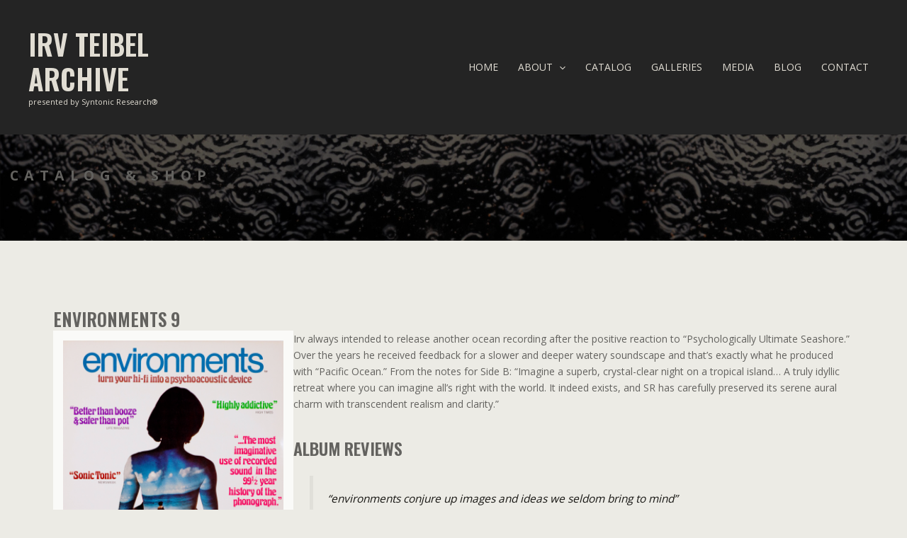

--- FILE ---
content_type: text/css
request_url: https://www.irvteibel.com/wp-content/themes/astra-child/style.css?ver=1.0.0
body_size: 3015
content:
/**
Theme Name: Astra Child
Author: Brainstorm Force
Author URI: http://wpastra.com/about/
Description: Astra is the fastest, fully customizable & beautiful theme suitable for blogs, personal portfolios and business websites. It is very lightweight (less than 50KB on frontend) and offers unparalleled speed. Built with SEO in mind, Astra comes with schema.org code integrated so search engines will love your site. Astra offers plenty of sidebar options and widget areas giving you a full control for customizations. Furthermore, we have included special features and templates so feel free to choose any of your favorite page builder plugin to create pages flexibly. Some of the other features: # WooCommerce Ready # Responsive # Compatible with major plugins # Translation Ready # Extendible with premium addons # Regularly updated # Designed, Developed, Maintained & Supported by Brainstorm Force. Looking for a perfect base theme? Look no further. Astra is fast, fully customizable and beautiful theme!
Version: 1.0.0
License: GNU General Public License v2 or later
License URI: http://www.gnu.org/licenses/gpl-2.0.html
Text Domain: astra-child
Template: astra
*/

/**
 * Extended Astra theme styles
 */

.entry-content :is(.h1,.h2,.h3,.h4,.h5,.h6) {
    margin-top: 1.5em;
    margin-bottom: calc(0.3em + 10px);
}

/**
 * Footer search form styling
 */

.wp-block-search__inside-wrapper {
    display: grid;
    grid-template-columns: repeat(4, 1fr);
    grid-template-rows: 1fr;
    padding: 0;
    border: none;
}

.wp-block-search__input.wp-block-search__input {
    grid-column: 1 / 5;
    grid-row: 1 / 1;
    border-color: var(--ast-global-color-5);
    padding-right: 3.1em;
}

button.wp-block-search__button.has-icon.wp-element-button {
    grid-column: 4 / 5;
    grid-row: 1 / 1;
}

button.wp-block-search__button.has-icon.wp-element-button.wp-element-button.wp-element-button {
    padding: 0;
}

/**
 * Header menu styling
 */

#page .sub-menu .menu-link .icon-arrow {
    display: none;
}

.ast-header-break-point .main-navigation .sub-menu .menu-item .menu-link {
    padding-left: 20px;
}

/**
 * Polaroid gallery styling
 */

.wp-block-image.has-custom-border .wp-element-caption {
    margin-top: 0;
    border: 15px solid var(--ast-global-color-5);
    background-color: var(--ast-global-color-5);
    border-top: 0;
    text-transform: uppercase;
    letter-spacing: 0.2em;
}

.spectra-image-gallery__media-thumbnail--grid.spectra-image-gallery__media-thumbnail--grid {
    object-fit: contain;
    object-position: top;
}

.spectra-image-gallery__media--grid.spectra-image-gallery__media--grid {
    aspect-ratio: unset;
}

.spectra-image-gallery__media-thumbnail-caption-wrapper--bar-inside.spectra-image-gallery__media-thumbnail-caption-wrapper--bar-inside {
    position: initial;
}

.spectra-image-gallery__media-thumbnail-caption {
    font-size: 0.85em;
    letter-spacing: 0.2em;
}

/**
 * Fancy Text Image gallery styling
 */

.mxt-fancy-text .spectra-image-gallery__media--tiled {
    aspect-ratio: unset;
    display: inline-block;
}

.mxt-fancy-text .spectra-image-gallery__media-thumbnail--tiled {
    width: 0 !important;
    height: 0 !important;
}

.mxt-fancy-text .spectra-image-gallery__media-thumbnail-caption-wrapper {
    position: revert;
    width: max-content;
}

.mxt-fancy-text .spectra-image-gallery__media-thumbnail-caption {
    letter-spacing: normal;
}

.mxt-fancy-text .spectra-image-gallery {
    display: block;
}

.mxt-fancy-text .spectra-image-gallery__media-wrapper {
    padding-right: 2.5em;
    border: none;
}

.mxt-fancy-text .spectra-image-gallery__media-thumbnail-caption-wrapper {
    background-color: unset;
}

@media (min-width: 768px) {
    .mxt-cols-2 {
        column-count: 2;
        column-gap: 5em;
    }
}

.monoton {
    word-spacing: 8px;
}

body:has(.wp-block-uagb-modal.mxt-lightbox) .uagb-modal-popup .uagb-modal-popup-wrap {
    width: auto;
}

.mxt-timeline .uagb-post__text.uagb-post__cta.wp-block-button {
    margin-left: 0;
}

#primary .wp-block-post-template li.wp-block-post.ast-article-single {
    padding: 0;
}

.mxt-lightbox:is(:hover,:focus) {
    cursor: pointer;
    border-bottom: 3px solid var(--ast-global-color-1);
}

/** FROM CUSTOMIZER */
.home.home :is(#primary.content-area.primary, #primary .ast-article-single) {
	margin: 0;
    padding: 0;
}

.ast-site-title-wrap {
	max-width:250px;
}

.wp-block-uagb-post-carousel .uagb-post__text.uagb-post__cta.wp-block-button {
	display:block;
	margin-top:-32px;
	margin-bottom:15px;
}

.wp-block-uagb-post-carousel .uagb-block-dc42f051 .uagb-post__text.uagb-post__title a {
	font-size:30px;
}

header.entry-header.ast-no-title .entry-meta{
	display:none;
}

.ast-separate-container .ast-article-post, .ast-separate-container .ast-article-single:not(.ast-related-post) {
	background:none;
}

.ast-separate-container .ast-blog-layout-4-grid .ast-article-post, .ast-separate-container .ast-blog-layout-5-grid .ast-article-post, .ast-separate-container .ast-blog-layout-6-grid .ast-article-post {
	border-bottom: 1px solid #63625f;
}

/*DISCOGRAPHY*/

/* .sjd, .ast-separate-container .ast-article-single {
	padding:40px 0px;
}
.sjd, .ultp-block-28acf1 .ultp-block-content-wrap {
	padding:10px;
	background:#fafaf8;
	border-bottom:3px solid #fafaf8;
}

.sjd, .ultp-block-28acf1 .ultp-block-content-wrap:hover {
	border-bottom: 3px solid var(--ast-global-color-1);
}

.sjd, .flex-container {
	display:flex;
}

.sjd, .flex-container.flex-col {
	margin-bottom:60px
}
.sjd, .flex-col {
	flex-direction:column;
}
.sjd, .flex-row {
	flex-direction:row;

}

.sjd, .flex-row.album-cover .item{
	padding:10px;
	background: #FAFAF8;
}

.sjd, .flex-row.album-cover .item ul li {
	list-style-type:none;
}

.sjd, .flex-row.album-cover .item ul {
	margin:10px 10px 5px 10px;
  font-size: 12px;
	text-transform: uppercase;
}

span.album-data {
	font-weight:bold;
}

.sjd, .flex-row.album-info {
	padding-left: 50px;
	max-width: 950px;
} */

.tracklisting {
    max-width: 650px;
}

.tracklisting .tracks {
    padding-left: 0;
    margin-left: 0;
    list-style-type: none;
}

.tracklisting .track {
    margin-bottom:3px;
	padding: 10px;
    background-color: #FAFAF8;
}

.tracklisting .album-subtitle {
    font-size: 0.8em;
    font-weight: 700;
    color: var(--ast-global-color-8);
}

.tracklisting .album-title {
    margin: 0;
}

/*GALLERIES*/

.spectra-image-gallery__media-wrapper, .uagb-post-grid.is-grid.uagb-post__equal-height .uagb-post__inner-wrap {
border-bottom:3px solid var(--ast-global-color-5);
}

.spectra-image-gallery__media-wrapper:hover, .uagb-post-grid.is-grid.uagb-post__equal-height .uagb-post__inner-wrap:hover {
	border-bottom:3px solid
	var(--ast-global-color-1);
}

.wp-block-uagb-post-grid.uagb-post-grid.main-gallery article.uagb-post__inner-wrap h3.uagb-post__title.uagb-post__text{
/* position: absolute;
z-index:99;
    top: 35px;
   left: -15;*/
    background: #242424;
    color: #ecebe5;
    padding: 10px 12px 8px 12px;
    line-height: 1;
    box-shadow: 2px 2px 0 rgba(255, 255, 255, 0.16);
    text-transform: uppercase;
    font-size: 20px;
    transition: color 0.18s ease, background-color 0.18s ease;
position: relative;
    z-index: 99;
margin-top:30px;
	margin-left:-10px;
	display:inline-block;
}

.uagb-block-d90d48a9 .uagb-post__image {
	margin-top:-70px;
}


.wp-block-uagb-post-grid.uagb-post-grid.main-gallery article.uagb-post__inner-wrap:hover {
	border-bottom:3px solid
	var(--ast-global-color-1);
}

.wp-block-uagb-post-grid.uagb-post-grid.main-gallery article.uagb-post__inner-wrap{	border-bottom:3px solid var(--ast-global-color-5);
}

/*****************/

@media only screen and (max-width: 1024px) {
	.mobmenur-container i {
    margin-top: 80%;
    margin-right: 15%;
}
}

@media only screen and (max-width: 390px) and (min-width:358px) {
	}
#logo {
	max-width:250px;
}
}

.columnone {
	width:54%;
	float:left;
	text-align: justify;
}
.columntwo {
	width:40%;
	float:right;
}

/*
.flex-direction-nav a:before {
font-family:"Font Awesome 5 Free";
	font-weight: 900;
}

.tracklisting li.track {
    min-height: 0;
}

.slide-content {
text-shadow:1px 1px 6px #000;
}
.slide-content p {
    letter-spacing: 0.025em;
}

.boilerplate {
    text-align: left;
}

.ci-item-slider time.item-time {
    display: none;
}

.ci-item-slider .cpt_event h4.item-title {
    font-size: 30px;
}
*/


.media a {
	text-decoration:none!important;
}

.abee {
font-family: 'ABeeZee', sans-serif;
}
.fascinate {
font-family: 'Fascinate Inline', cursive;
}

.lobster {
font-family: 'Lobster', cursive;
}
.monoton {
font-family: 'Monoton', cursive;
}
.rye {
font-family: 'Rye', cursive;
}
.cardo {
font-family: 'Cardo', serif;
}
.comfortaa {
font-family: 'Comfortaa', cursive;
}
.cherry {
font-family: 'Cherry Swash', cursive;
}
.shrikhand {
font-family: 'Shrikhand', cursive;
}
.pathway {
font-family: 'Pathway Gothic One', sans-serif;
}
.patua {
font-family: 'Patua One', cursive;
}
.oswald {
font-family: 'Oswald', sans-serif;
}
.aldrich {
font-family: 'Aldrich', sans-serif;
}
.raleway {
font-family: 'Raleway', sans-serif;
}
.orange {
color: #cf4729;
}
.pink {
color:#c93055;
}
.green {
color:#418b49;
}
.blue {
color: #009bd6;
}
.purple {
color: #4c2670;
}
.brown {
    color: #a9441d;
}
.upper {
text-transform:uppercase;
}
a:hover span {
    opacity: .7;
}

div.pp_default .pp_description {
text-transform: uppercase;
    font-size: 12px;
    letter-spacing: 0.2em;
    margin: 0;
font-weight:normal;
font-family: "Open Sans", sans-serif;
    line-height: 1.8;
    color: #63625f;
margin-top:7px;
}
input[type=submit] {
    padding: 5px 10px;
    background: #d95919;
    color: #fff;
}
input[type=submit]:hover {
    border-color: #d95919;
}

#footer input[type="email"] {
background:#FCFBF7;
    padding: 10px 10px;
    min-width: 90%;
}
.searchform input[type=text] {
    padding: 10px;
}
.single-cpt_discography .tracklisting .track {
    padding-left: 10px;
}
.single-cpt_discography .tracklisting .track a {
    display: none;
}
.tracklisting .track .sm2_link i:before {
    right: 0px;
}

.cite {
	font-size:10px;
}

sup {
	font-size:14px!important;
	color: #63625f!important;
	font-weight:normal!important;
	font-family: "Open Sans", sans-serif!important;
	  top: -0.8em;
	margin-left:3px;
	margin-right:-25px
}

sup.more {
	padding-left:3px;
}

@media only screen and (min-width: 992px) {
.home.entry h1.entry-title {
    max-width: 550px;
}
}


@media only screen and (max-width: 768px) {
.columnone {
	width:100%;
	margin-bottom:40px;
}
.columntwo {
	width:100%;
}

	.flex-row {
	flex-direction:column;
}
	.flex-container {
		flex-direction:column;
		padding:0px 20px;
	}
}


/** LAURA'S STYLES**/

.spectra-image-gallery__media-thumbnail-caption--bar-outside  {
color: rgb(99, 98, 95);
font-family: "Open Sans";
font-size: 12px;
font-weight: 400;
letter-spacing: 2.4px!important;
text-transform: uppercase;
}


--- FILE ---
content_type: text/javascript
request_url: https://www.irvteibel.com/wp-content/plugins/spectra-pro/assets/js/modal.js?ver=2.15.2
body_size: 2140
content:
document.addEventListener( 'UAGModalEditor', function ( e ) {
	UAGBModal.init( '.uagb-block-' + e.detail.block_id, true, { ...e.detail } );
} );
document.addEventListener( 'AstraQuickViewForModal', function ( e ) {
	UAGBModal.init( e.detail.class_name, false, { ...e.detail } );
} );
window.UAGBModal = {
	_getVariables( mainSelector ) {
		const document = UAGBModal._getDocumentElement();
		return {
			document_element: document,
			modalWrapper: document.querySelector( mainSelector ),
			modalPopup: document.querySelector( `${ mainSelector }.uagb-modal-popup` ),
			closeModal: document.querySelector( `${ mainSelector } .uagb-modal-popup-close` ),
			bodyWrap: document.querySelector( 'body' ),
			pageTemplate: document.getElementsByClassName( 'block-editor-iframe__body' ),
		};
	},

	_addTriggers( mainSelector, args = {}, defaultTrigger ) {
		const { document_element } = UAGBModal._getVariables( mainSelector );
		const modalWrapper = document_element.querySelectorAll( mainSelector );

		if ( modalWrapper && modalWrapper.length !== 0 ) {
			for ( const modalWrapperEl of modalWrapper ) {
				const innerModal = modalWrapperEl?.querySelector( '.uagb-modal-popup' );
				if ( ! innerModal ) {
					continue;
				}
				document.addEventListener( 'keyup', function ( e ) {
					// If the current modal is not active, then abandon ship.
					if ( ! innerModal.classList.contains( 'active' ) ) {
						return;
					}
					const closeOnEsc = modalWrapperEl.dataset.escpress;
					if ( 27 === e.keyCode && 'enable' === closeOnEsc ) {
						UAGBModal._hide( mainSelector, innerModal );
						if ( 'button' === args?.modalTrigger ) {
							defaultTrigger?.focus();
						}
					}
				} );

				const closeModal = innerModal.querySelector( `${ mainSelector } .uagb-modal-popup-close` );
				closeModal.addEventListener( 'click', function () {
					if ( 'automatic' === args?.modalTrigger && args?.enableCookies && 'close-action' === args?.setCookiesOn ) {
						UAGBModal._setPopupCookie( mainSelector, args.hideForDays );
					}
					UAGBModal._hide( mainSelector, innerModal );
					if ( 'button' === args?.modalTrigger ) {
						defaultTrigger?.focus();
					}
				} );
			}
		}
	},

	_exitIntent( mainSelector, innerModal, exitIntent, args ) {
		document.addEventListener( 'mouseleave', function ( e ) {
			if ( e.clientY > 20 ) {
				return;
			}
			if ( UAGBModal._canShow( mainSelector, args ) && exitIntent ) {
				UAGBModal._show( mainSelector, innerModal );
			}
		} );
	},

	_canShow( mainSelector, args = {} ) {
		const current_cookie = UAGBModal._getCookie( 'uagb-block-popup-' + mainSelector );
		if ( args?.enableCookies ) {
			if ( 'undefined' !== typeof current_cookie && 'automatic' === args?.modalTrigger ) {
				return false;
			}
		} else {
			// Remove cookie.
			document.cookie = `uagb-block-popup-${ mainSelector };max-age=-1`;
		}
		const { modalPopup } = UAGBModal._getVariables( mainSelector );
		if ( modalPopup && modalPopup.classList.contains( 'active' ) ) {
			return false;
		}
		return true;
	},

	_show( mainSelector, innerModal ) {
		const { bodyWrap, pageTemplate } = UAGBModal._getVariables( mainSelector );
		const siteEditTheme = document.getElementsByClassName( 'edit-site' );
		if ( innerModal && ! innerModal.classList.contains( 'active' ) ) {
			innerModal.classList.add( 'active' );
			// Once this modal is active, create a focusable element to add focus onto the modal and then remove it.
			const focusElement = document.createElement( 'button' );
			focusElement.style.position = 'absolute';
			focusElement.style.opacity = '0';
			const modalFocus = innerModal.insertBefore( focusElement, innerModal.firstChild );
			modalFocus.focus();
			modalFocus.remove();
			if (
				bodyWrap &&
				! bodyWrap.classList.contains( 'hide-scroll' ) &&
				! siteEditTheme?.length &&
				! pageTemplate?.length &&
				! bodyWrap.classList.contains( 'wp-admin' )
			) {
				bodyWrap.classList.add( 'hide-scroll' );
			}
		}
	},

	_hide( mainSelector, innerModal ) {
		const { modalPopup, bodyWrap } = UAGBModal._getVariables( mainSelector );
		if ( innerModal && innerModal.classList.contains( 'active' ) ) {
			innerModal.classList.remove( 'active' );
		}
		if ( modalPopup && modalPopup.classList.contains( 'active' ) ) {
			modalPopup.classList.remove( 'active' );
		}
		if ( bodyWrap && bodyWrap.classList.contains( 'hide-scroll' ) ) {
			UAGBModal.closeModalScrollCheck( bodyWrap );
		}
	},

	_getDocumentElement() {
		let document_element = document;
		const getEditorIframe = document.querySelectorAll( 'iframe[name="editor-canvas"]' );
		if( getEditorIframe?.length ){
			const iframeDocument = getEditorIframe?.[0]?.contentWindow?.document || getEditorIframe?.[0]?.contentDocument;
			if ( iframeDocument ) {
				document_element = iframeDocument;
			}
		}
		return document_element;
	},
	_afterOpen( mainSelector, args ) {
		if ( args?.enableCookies && 'page-refresh' === args?.setCookiesOn ) {
			UAGBModal._setPopupCookie( mainSelector, args?.hideForDays );
		}
	},

	_getCookie( name ) {
		const value = '; ' + document.cookie;
		const parts = value.split( '; ' + name + '=' );
		if ( parts.length === 2 ) return parts.pop().split( ';' ).shift();
	},

	_setPopupCookie( mainSelector, cookies_days ) {
		const current_cookie = UAGBModal._getCookie( 'uagb-block-popup-' + mainSelector );

		if ( 'undefined' === typeof current_cookie && 'undefined' !== typeof cookies_days ) {
			document.cookie =
				`uagb-block-popup-${ mainSelector }=true; expires=` +
				new Date( Date.now() + cookies_days * 24 * 60 * 60 * 1000 ).toUTCString();
		}
	},

	triggerAction( mainSelector, modalTrigger, isAdmin, isTriggerCustom = false ) {
		const { document_element, bodyWrap } = UAGBModal._getVariables( mainSelector );
		const modalWrapper = document_element.querySelectorAll( mainSelector );

		if ( modalWrapper?.length ) {
			for ( const modalWrapperEl of modalWrapper ) {
				if ( ! modalTrigger || ! isTriggerCustom ) {
					modalTrigger = modalWrapperEl.querySelector( '.uagb-modal-trigger' );
				}
				if ( modalTrigger ) {
					let innerModal = modalWrapperEl?.querySelector( '.uagb-modal-popup' );
					const closeOverlayClick = modalWrapperEl.dataset.overlayclick;
					modalTrigger.style.pointerEvents = 'auto';

					let moveInnerModal = true;
					if ( ! innerModal && isTriggerCustom ) {
						// If the modal is moved to a different location, we need to get the modal from the new location because in the first iteration of the loop, we moved the modal to the body.
						innerModal = document_element.querySelector( '.uagb-modal-popup' + mainSelector );
						moveInnerModal = false;
					}
					
					if ( ! innerModal ) {
						continue;
					}

					if( ! isAdmin && moveInnerModal ){
						document.body?.appendChild( innerModal );
					}

					modalTrigger.addEventListener( 'click', function ( e ) {
						e.preventDefault();
						UAGBModal._show( mainSelector, innerModal );
					} );

					if( 'disable' !== closeOverlayClick ){
						innerModal.addEventListener( 'click', function ( e ) {
							if (
								'enable' === closeOverlayClick &&
								innerModal.classList.contains( 'active' ) &&
								! innerModal.querySelector( '.uagb-modal-popup-wrap' ).contains( e.target )
							) {
								innerModal.classList.remove( 'active' );
							}
							if ( bodyWrap && bodyWrap.classList.contains( 'hide-scroll' ) ) {
								UAGBModal.closeModalScrollCheck( bodyWrap );
							}
						} );
					}
				}
			}
		}
	},
	init( mainSelector, isAdmin, args ) {
		const { document_element, modalWrapper } = UAGBModal._getVariables( mainSelector );

		if ( 'string' === typeof args ) {
			args = JSON.parse( args );
		}

		const { modalTrigger, cssClass, cssID, exitIntent, showAfterSeconds, noOfSecondsToShow } = args;

		if ( modalWrapper ) {
			const defaultTrigger = modalWrapper.querySelector( '.uagb-modal-trigger' );
			UAGBModal._addTriggers( mainSelector, args, defaultTrigger );
			const innerModal = modalWrapper.querySelector( '.uagb-modal-popup' );
			switch ( modalTrigger ) {
				case 'custom-class':
					// If the Class is not set, don't search for that tag classes.
					if ( ! cssClass ) {
						break;
					}
					const modalTriggerAll = document_element.querySelectorAll( `.${ cssClass }` );
					if ( modalTriggerAll.length > 0 ) {
						modalTriggerAll.forEach( function ( trigger ) {
							UAGBModal.triggerAction( mainSelector, trigger, isAdmin, true );
						} );
					}
					break;
				case 'custom-id':
					// If in the editor, trigger the modal to be visible.
					if ( isAdmin ) {
						UAGBModal._show( mainSelector, innerModal );
					}
					// If the ID is not set, don't search for that tag ID.
					if ( ! cssID ) {
						break;
					}
					const modalTriggerID = document_element.querySelector( `#${ cssID }` );
					if ( modalTriggerID ) {
						UAGBModal.triggerAction( mainSelector, modalTriggerID, isAdmin, true );
					}
					break;
				case 'automatic':
					// Handle automatic trigger.
					const delay = showAfterSeconds ? parseInt( noOfSecondsToShow ) * 1000 : 1;
					// If this modal is an exit intent automatic modal, don't render it on load.
					if ( UAGBModal._canShow( mainSelector, args ) && ! exitIntent ) {
						setTimeout( function () {
							UAGBModal._show( mainSelector, innerModal );
							UAGBModal._afterOpen( mainSelector, args );
						}, delay );
					}
					UAGBModal._exitIntent( mainSelector, innerModal, exitIntent, args );
					break;
				default:
					UAGBModal.triggerAction( mainSelector, defaultTrigger, isAdmin, false );
			}
		}
	},

	// Close the Modal and check if the Scrollbar needs to be reactivated.
	closeModalScrollCheck( bodyWrapper ) {
		const allActiveModals = document.querySelectorAll( '.uagb-modal-popup.active' );
		if ( 0 === allActiveModals.length ) {
			bodyWrapper.classList.remove( 'hide-scroll' );
		}
	},
};


--- FILE ---
content_type: text/javascript
request_url: https://www.irvteibel.com/wp-content/uploads/uag-plugin/assets/2000/uag-js-2169.js?ver=1767330763
body_size: 6
content:
document.addEventListener("DOMContentLoaded", function(){ 			window.addEventListener( 'DOMContentLoaded', function() {
				UAGBModal.init( '.uagb-block-ef9213c2', false, '{"modalTrigger":"custom-class","cssClass":"mxt-lightbox","cssID":"","exitIntent":false,"showAfterSeconds":false,"noOfSecondsToShow":5,"enableCookies":false,"setCookiesOn":"close-action","hideForDays":2}' );
			});
		 });